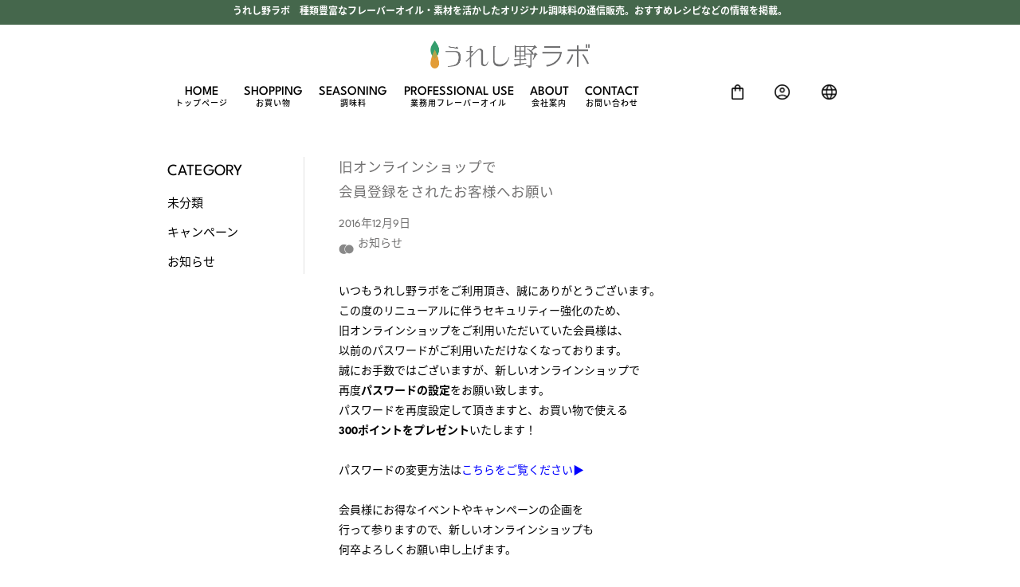

--- FILE ---
content_type: text/html; charset=UTF-8
request_url: https://ureshino-lab.jp/%E6%97%A7hp%E3%81%A7%E4%BC%9A%E5%93%A1%E7%99%BB%E9%8C%B2%E3%82%92%E3%81%95%E3%82%8C%E3%81%9F%E3%81%8A%E5%AE%A2%E6%A7%98%E3%81%B8%E3%81%8A%E9%A1%98%E3%81%84
body_size: 11207
content:
<!DOCTYPE html>
<html lang="ja">
<head>
<meta charset="utf-8">
<title>旧オンラインショップで会員登録をされたお客様へお願い | うれし野ラボ　種類豊富なフレーバーオイル・調味料メーカー</title>
<meta name="description" content="辻製油「うれし野ラボ」の公式通販サイト。わさびオイル・ゆずオイル・レモンオイル・トリュフオイルなど種類豊富な『フレーバーオイル』！ とける唐辛子・かおる柚子・かける生姜でおなじみ『新感覚調味料』！ 黒にんにくのタレやドレッシング『黒にんにくレストラン』は相可高校と共同開発。松阪牛万能だれが大人気！レシピや使い方も満載。">
<meta name="viewport" content="width=device-width,initial-scale=1.0">
	
<link rel="stylesheet" href="/common/css/normalize.css">

<link rel="stylesheet" type="text/css" href="https://ureshino-lab.jp/wp-content/themes/ureshino-lab/css/slick.css">
<link rel="stylesheet" type="text/css" href="https://ureshino-lab.jp/wp-content/themes/ureshino-lab/css/slick-theme.css?250114">
<link rel="stylesheet" type="text/css" href="https://ureshino-lab.jp/wp-content/themes/ureshino-lab/css/style.css?250114" media="screen,print">	


<link rel="stylesheet" href="/wp-content/themes/ureshino-lab/style.css">
<link rel="stylesheet" href="/common/css/design.css?250114">

<link rel="stylesheet" href="/common/css/module.css">
<link rel="stylesheet" href="/common/css/sp.css?220519">

<!-- Google Tag Manager -->
<script>(function(w,d,s,l,i){w[l]=w[l]||[];w[l].push({'gtm.start':
new Date().getTime(),event:'gtm.js'});var f=d.getElementsByTagName(s)[0],
j=d.createElement(s),dl=l!='dataLayer'?'&l='+l:'';j.async=true;j.src=
'https://www.googletagmanager.com/gtm.js?id='+i+dl;f.parentNode.insertBefore(j,f);
})(window,document,'script','dataLayer','GTM-K8BGKTK5');</script>
<!-- End Google Tag Manager -->

<!-- Global site tag (gtag.js) - Google Analytics -->
<script async src="https://www.googletagmanager.com/gtag/js?id=UA-157263264-1"></script>
<script>
  window.dataLayer = window.dataLayer || [];
  function gtag(){dataLayer.push(arguments);}
  gtag('js', new Date());

  gtag('config', 'UA-157263264-1');
</script>

<!-- Google tag (gtag.js) -->
<script async src="https://www.googletagmanager.com/gtag/js?id=G-PPPGCWJ3HG"></script>
<script>
  window.dataLayer = window.dataLayer || [];
  function gtag(){dataLayer.push(arguments);}
  gtag('js', new Date());

  gtag('config', 'G-PPPGCWJ3HG');
</script>

<meta name='robots' content='max-image-preview:large' />
	<style>img:is([sizes="auto" i], [sizes^="auto," i]) { contain-intrinsic-size: 3000px 1500px }</style>
	
<!-- All In One SEO Pack 3.6.2ob_start_detected [-1,-1] -->
<script type="application/ld+json" class="aioseop-schema">{"@context":"https://schema.org","@graph":[{"@type":"Organization","@id":"https://ureshino-lab.jp/#organization","url":"https://ureshino-lab.jp/","name":"うれし野ラボ　種類豊富なフレーバーオイル・調味料メーカー","sameAs":[]},{"@type":"WebSite","@id":"https://ureshino-lab.jp/#website","url":"https://ureshino-lab.jp/","name":"うれし野ラボ　種類豊富なフレーバーオイル・調味料メーカー","publisher":{"@id":"https://ureshino-lab.jp/#organization"},"potentialAction":{"@type":"SearchAction","target":"https://ureshino-lab.jp/?s={search_term_string}","query-input":"required name=search_term_string"}},{"@type":"WebPage","@id":"https://ureshino-lab.jp/%e6%97%a7hp%e3%81%a7%e4%bc%9a%e5%93%a1%e7%99%bb%e9%8c%b2%e3%82%92%e3%81%95%e3%82%8c%e3%81%9f%e3%81%8a%e5%ae%a2%e6%a7%98%e3%81%b8%e3%81%8a%e9%a1%98%e3%81%84#webpage","url":"https://ureshino-lab.jp/%e6%97%a7hp%e3%81%a7%e4%bc%9a%e5%93%a1%e7%99%bb%e9%8c%b2%e3%82%92%e3%81%95%e3%82%8c%e3%81%9f%e3%81%8a%e5%ae%a2%e6%a7%98%e3%81%b8%e3%81%8a%e9%a1%98%e3%81%84","inLanguage":"ja","name":"旧オンラインショップで<br>会員登録をされたお客様へお願い","isPartOf":{"@id":"https://ureshino-lab.jp/#website"},"breadcrumb":{"@id":"https://ureshino-lab.jp/%e6%97%a7hp%e3%81%a7%e4%bc%9a%e5%93%a1%e7%99%bb%e9%8c%b2%e3%82%92%e3%81%95%e3%82%8c%e3%81%9f%e3%81%8a%e5%ae%a2%e6%a7%98%e3%81%b8%e3%81%8a%e9%a1%98%e3%81%84#breadcrumblist"},"image":{"@type":"ImageObject","@id":"https://ureshino-lab.jp/%e6%97%a7hp%e3%81%a7%e4%bc%9a%e5%93%a1%e7%99%bb%e9%8c%b2%e3%82%92%e3%81%95%e3%82%8c%e3%81%9f%e3%81%8a%e5%ae%a2%e6%a7%98%e3%81%b8%e3%81%8a%e9%a1%98%e3%81%84#primaryimage","url":"https://ureshino-lab.jp/wp-content/uploads/2020/04/a11b4bb3ba448d1fa402ac3dc62cc91f.png","width":300,"height":300},"primaryImageOfPage":{"@id":"https://ureshino-lab.jp/%e6%97%a7hp%e3%81%a7%e4%bc%9a%e5%93%a1%e7%99%bb%e9%8c%b2%e3%82%92%e3%81%95%e3%82%8c%e3%81%9f%e3%81%8a%e5%ae%a2%e6%a7%98%e3%81%b8%e3%81%8a%e9%a1%98%e3%81%84#primaryimage"},"datePublished":"2016-12-08T15:00:12+09:00","dateModified":"2020-02-26T05:30:41+09:00"},{"@type":"Article","@id":"https://ureshino-lab.jp/%e6%97%a7hp%e3%81%a7%e4%bc%9a%e5%93%a1%e7%99%bb%e9%8c%b2%e3%82%92%e3%81%95%e3%82%8c%e3%81%9f%e3%81%8a%e5%ae%a2%e6%a7%98%e3%81%b8%e3%81%8a%e9%a1%98%e3%81%84#article","isPartOf":{"@id":"https://ureshino-lab.jp/%e6%97%a7hp%e3%81%a7%e4%bc%9a%e5%93%a1%e7%99%bb%e9%8c%b2%e3%82%92%e3%81%95%e3%82%8c%e3%81%9f%e3%81%8a%e5%ae%a2%e6%a7%98%e3%81%b8%e3%81%8a%e9%a1%98%e3%81%84#webpage"},"author":{"@id":"https://ureshino-lab.jp/author/ureshino-lab#author"},"headline":"旧オンラインショップで<br>会員登録をされたお客様へお願い","datePublished":"2016-12-08T15:00:12+09:00","dateModified":"2020-02-26T05:30:41+09:00","commentCount":0,"mainEntityOfPage":{"@id":"https://ureshino-lab.jp/%e6%97%a7hp%e3%81%a7%e4%bc%9a%e5%93%a1%e7%99%bb%e9%8c%b2%e3%82%92%e3%81%95%e3%82%8c%e3%81%9f%e3%81%8a%e5%ae%a2%e6%a7%98%e3%81%b8%e3%81%8a%e9%a1%98%e3%81%84#webpage"},"publisher":{"@id":"https://ureshino-lab.jp/#organization"},"articleSection":"お知らせ","image":{"@type":"ImageObject","@id":"https://ureshino-lab.jp/%e6%97%a7hp%e3%81%a7%e4%bc%9a%e5%93%a1%e7%99%bb%e9%8c%b2%e3%82%92%e3%81%95%e3%82%8c%e3%81%9f%e3%81%8a%e5%ae%a2%e6%a7%98%e3%81%b8%e3%81%8a%e9%a1%98%e3%81%84#primaryimage","url":"https://ureshino-lab.jp/wp-content/uploads/2020/04/a11b4bb3ba448d1fa402ac3dc62cc91f.png","width":300,"height":300}},{"@type":"Person","@id":"https://ureshino-lab.jp/author/ureshino-lab#author","name":"ureshino-lab","sameAs":[],"image":{"@type":"ImageObject","@id":"https://ureshino-lab.jp/#personlogo","url":"https://secure.gravatar.com/avatar/7dbb8098a7713ec6ae993fa4676ddc6aa006fdb060e22a6ad39c33e2d474ce6e?s=96&d=mm&r=g","width":96,"height":96,"caption":"ureshino-lab"}},{"@type":"BreadcrumbList","@id":"https://ureshino-lab.jp/%e6%97%a7hp%e3%81%a7%e4%bc%9a%e5%93%a1%e7%99%bb%e9%8c%b2%e3%82%92%e3%81%95%e3%82%8c%e3%81%9f%e3%81%8a%e5%ae%a2%e6%a7%98%e3%81%b8%e3%81%8a%e9%a1%98%e3%81%84#breadcrumblist","itemListElement":[{"@type":"ListItem","position":1,"item":{"@type":"WebPage","@id":"https://ureshino-lab.jp/","url":"https://ureshino-lab.jp/","name":"うれし野ラボ　種類豊富なフレーバーオイル・調味料メーカー"}},{"@type":"ListItem","position":2,"item":{"@type":"WebPage","@id":"https://ureshino-lab.jp/%e6%97%a7hp%e3%81%a7%e4%bc%9a%e5%93%a1%e7%99%bb%e9%8c%b2%e3%82%92%e3%81%95%e3%82%8c%e3%81%9f%e3%81%8a%e5%ae%a2%e6%a7%98%e3%81%b8%e3%81%8a%e9%a1%98%e3%81%84","url":"https://ureshino-lab.jp/%e6%97%a7hp%e3%81%a7%e4%bc%9a%e5%93%a1%e7%99%bb%e9%8c%b2%e3%82%92%e3%81%95%e3%82%8c%e3%81%9f%e3%81%8a%e5%ae%a2%e6%a7%98%e3%81%b8%e3%81%8a%e9%a1%98%e3%81%84","name":"旧オンラインショップで<br>会員登録をされたお客様へお願い"}}]}]}</script>
<link rel="canonical" href="https://ureshino-lab.jp/旧hpで会員登録をされたお客様へお願い" />
<meta property="og:type" content="article" />
<meta property="og:title" content="旧オンラインショップで会員登録をされたお客様へお願い | うれし野ラボ　種類豊富なフレーバーオイル・調味料メーカー" />
<meta property="og:description" content="いつもうれし野ラボをご利用頂き、誠にありがとうございます。 この度のリニューアルに伴うセキュリティー強化のため、 旧オンラインショップをご利用いただいていた会員様は、 以前のパスワードがご利用いただけなくなっております。 誠にお手数ではございますが、新しいオンラインショップで 再度パスワードの設定をお願い致します。 パスワードを再度設定して頂きますと、お買い物で使える 300ポイントをプレゼント" />
<meta property="og:url" content="https://ureshino-lab.jp/旧hpで会員登録をされたお客様へお願い" />
<meta property="og:site_name" content="天然セラミドにこだわる製造直販メーカー：うれし野ラボ" />
<meta property="og:image" content="https://ureshino-lab.jp/wp-content/uploads/2017/04/sidebar-img.png" />
<meta property="article:published_time" content="2016-12-08T15:00:12Z" />
<meta property="article:modified_time" content="2020-02-26T05:30:41Z" />
<meta property="og:image:secure_url" content="https://ureshino-lab.jp/wp-content/uploads/2017/04/sidebar-img.png" />
<meta name="twitter:card" content="summary" />
<meta name="twitter:title" content="旧オンラインショップで会員登録をされたお客様へお願い | うれし野ラボ　種類豊富なフレーバーオイル・調味料メーカー" />
<meta name="twitter:description" content="いつもうれし野ラボをご利用頂き、誠にありがとうございます。 この度のリニューアルに伴うセキュリティー強化のため、 旧オンラインショップをご利用いただいていた会員様は、 以前のパスワードがご利用いただけなくなっております。 誠にお手数ではございますが、新しいオンラインショップで 再度パスワードの設定をお願い致します。 パスワードを再度設定して頂きますと、お買い物で使える 300ポイントをプレゼント" />
<meta name="twitter:image" content="https://ureshino-lab.jp/wp-content/uploads/2017/04/sidebar-img.png" />
<!-- All In One SEO Pack -->
<script type="text/javascript">
/* <![CDATA[ */
window._wpemojiSettings = {"baseUrl":"https:\/\/s.w.org\/images\/core\/emoji\/16.0.1\/72x72\/","ext":".png","svgUrl":"https:\/\/s.w.org\/images\/core\/emoji\/16.0.1\/svg\/","svgExt":".svg","source":{"concatemoji":"https:\/\/ureshino-lab.jp\/wp-includes\/js\/wp-emoji-release.min.js?ver=6.8.3"}};
/*! This file is auto-generated */
!function(s,n){var o,i,e;function c(e){try{var t={supportTests:e,timestamp:(new Date).valueOf()};sessionStorage.setItem(o,JSON.stringify(t))}catch(e){}}function p(e,t,n){e.clearRect(0,0,e.canvas.width,e.canvas.height),e.fillText(t,0,0);var t=new Uint32Array(e.getImageData(0,0,e.canvas.width,e.canvas.height).data),a=(e.clearRect(0,0,e.canvas.width,e.canvas.height),e.fillText(n,0,0),new Uint32Array(e.getImageData(0,0,e.canvas.width,e.canvas.height).data));return t.every(function(e,t){return e===a[t]})}function u(e,t){e.clearRect(0,0,e.canvas.width,e.canvas.height),e.fillText(t,0,0);for(var n=e.getImageData(16,16,1,1),a=0;a<n.data.length;a++)if(0!==n.data[a])return!1;return!0}function f(e,t,n,a){switch(t){case"flag":return n(e,"\ud83c\udff3\ufe0f\u200d\u26a7\ufe0f","\ud83c\udff3\ufe0f\u200b\u26a7\ufe0f")?!1:!n(e,"\ud83c\udde8\ud83c\uddf6","\ud83c\udde8\u200b\ud83c\uddf6")&&!n(e,"\ud83c\udff4\udb40\udc67\udb40\udc62\udb40\udc65\udb40\udc6e\udb40\udc67\udb40\udc7f","\ud83c\udff4\u200b\udb40\udc67\u200b\udb40\udc62\u200b\udb40\udc65\u200b\udb40\udc6e\u200b\udb40\udc67\u200b\udb40\udc7f");case"emoji":return!a(e,"\ud83e\udedf")}return!1}function g(e,t,n,a){var r="undefined"!=typeof WorkerGlobalScope&&self instanceof WorkerGlobalScope?new OffscreenCanvas(300,150):s.createElement("canvas"),o=r.getContext("2d",{willReadFrequently:!0}),i=(o.textBaseline="top",o.font="600 32px Arial",{});return e.forEach(function(e){i[e]=t(o,e,n,a)}),i}function t(e){var t=s.createElement("script");t.src=e,t.defer=!0,s.head.appendChild(t)}"undefined"!=typeof Promise&&(o="wpEmojiSettingsSupports",i=["flag","emoji"],n.supports={everything:!0,everythingExceptFlag:!0},e=new Promise(function(e){s.addEventListener("DOMContentLoaded",e,{once:!0})}),new Promise(function(t){var n=function(){try{var e=JSON.parse(sessionStorage.getItem(o));if("object"==typeof e&&"number"==typeof e.timestamp&&(new Date).valueOf()<e.timestamp+604800&&"object"==typeof e.supportTests)return e.supportTests}catch(e){}return null}();if(!n){if("undefined"!=typeof Worker&&"undefined"!=typeof OffscreenCanvas&&"undefined"!=typeof URL&&URL.createObjectURL&&"undefined"!=typeof Blob)try{var e="postMessage("+g.toString()+"("+[JSON.stringify(i),f.toString(),p.toString(),u.toString()].join(",")+"));",a=new Blob([e],{type:"text/javascript"}),r=new Worker(URL.createObjectURL(a),{name:"wpTestEmojiSupports"});return void(r.onmessage=function(e){c(n=e.data),r.terminate(),t(n)})}catch(e){}c(n=g(i,f,p,u))}t(n)}).then(function(e){for(var t in e)n.supports[t]=e[t],n.supports.everything=n.supports.everything&&n.supports[t],"flag"!==t&&(n.supports.everythingExceptFlag=n.supports.everythingExceptFlag&&n.supports[t]);n.supports.everythingExceptFlag=n.supports.everythingExceptFlag&&!n.supports.flag,n.DOMReady=!1,n.readyCallback=function(){n.DOMReady=!0}}).then(function(){return e}).then(function(){var e;n.supports.everything||(n.readyCallback(),(e=n.source||{}).concatemoji?t(e.concatemoji):e.wpemoji&&e.twemoji&&(t(e.twemoji),t(e.wpemoji)))}))}((window,document),window._wpemojiSettings);
/* ]]> */
</script>
<link rel='stylesheet' id='sbi_styles-css' href='https://ureshino-lab.jp/wp-content/plugins/instagram-feed/css/sbi-styles.min.css?ver=6.8.0' type='text/css' media='all' />
<style id='wp-emoji-styles-inline-css' type='text/css'>

	img.wp-smiley, img.emoji {
		display: inline !important;
		border: none !important;
		box-shadow: none !important;
		height: 1em !important;
		width: 1em !important;
		margin: 0 0.07em !important;
		vertical-align: -0.1em !important;
		background: none !important;
		padding: 0 !important;
	}
</style>
<link rel='stylesheet' id='wp-block-library-css' href='https://ureshino-lab.jp/wp-includes/css/dist/block-library/style.min.css?ver=6.8.3' type='text/css' media='all' />
<style id='classic-theme-styles-inline-css' type='text/css'>
/*! This file is auto-generated */
.wp-block-button__link{color:#fff;background-color:#32373c;border-radius:9999px;box-shadow:none;text-decoration:none;padding:calc(.667em + 2px) calc(1.333em + 2px);font-size:1.125em}.wp-block-file__button{background:#32373c;color:#fff;text-decoration:none}
</style>
<style id='global-styles-inline-css' type='text/css'>
:root{--wp--preset--aspect-ratio--square: 1;--wp--preset--aspect-ratio--4-3: 4/3;--wp--preset--aspect-ratio--3-4: 3/4;--wp--preset--aspect-ratio--3-2: 3/2;--wp--preset--aspect-ratio--2-3: 2/3;--wp--preset--aspect-ratio--16-9: 16/9;--wp--preset--aspect-ratio--9-16: 9/16;--wp--preset--color--black: #000000;--wp--preset--color--cyan-bluish-gray: #abb8c3;--wp--preset--color--white: #ffffff;--wp--preset--color--pale-pink: #f78da7;--wp--preset--color--vivid-red: #cf2e2e;--wp--preset--color--luminous-vivid-orange: #ff6900;--wp--preset--color--luminous-vivid-amber: #fcb900;--wp--preset--color--light-green-cyan: #7bdcb5;--wp--preset--color--vivid-green-cyan: #00d084;--wp--preset--color--pale-cyan-blue: #8ed1fc;--wp--preset--color--vivid-cyan-blue: #0693e3;--wp--preset--color--vivid-purple: #9b51e0;--wp--preset--gradient--vivid-cyan-blue-to-vivid-purple: linear-gradient(135deg,rgba(6,147,227,1) 0%,rgb(155,81,224) 100%);--wp--preset--gradient--light-green-cyan-to-vivid-green-cyan: linear-gradient(135deg,rgb(122,220,180) 0%,rgb(0,208,130) 100%);--wp--preset--gradient--luminous-vivid-amber-to-luminous-vivid-orange: linear-gradient(135deg,rgba(252,185,0,1) 0%,rgba(255,105,0,1) 100%);--wp--preset--gradient--luminous-vivid-orange-to-vivid-red: linear-gradient(135deg,rgba(255,105,0,1) 0%,rgb(207,46,46) 100%);--wp--preset--gradient--very-light-gray-to-cyan-bluish-gray: linear-gradient(135deg,rgb(238,238,238) 0%,rgb(169,184,195) 100%);--wp--preset--gradient--cool-to-warm-spectrum: linear-gradient(135deg,rgb(74,234,220) 0%,rgb(151,120,209) 20%,rgb(207,42,186) 40%,rgb(238,44,130) 60%,rgb(251,105,98) 80%,rgb(254,248,76) 100%);--wp--preset--gradient--blush-light-purple: linear-gradient(135deg,rgb(255,206,236) 0%,rgb(152,150,240) 100%);--wp--preset--gradient--blush-bordeaux: linear-gradient(135deg,rgb(254,205,165) 0%,rgb(254,45,45) 50%,rgb(107,0,62) 100%);--wp--preset--gradient--luminous-dusk: linear-gradient(135deg,rgb(255,203,112) 0%,rgb(199,81,192) 50%,rgb(65,88,208) 100%);--wp--preset--gradient--pale-ocean: linear-gradient(135deg,rgb(255,245,203) 0%,rgb(182,227,212) 50%,rgb(51,167,181) 100%);--wp--preset--gradient--electric-grass: linear-gradient(135deg,rgb(202,248,128) 0%,rgb(113,206,126) 100%);--wp--preset--gradient--midnight: linear-gradient(135deg,rgb(2,3,129) 0%,rgb(40,116,252) 100%);--wp--preset--font-size--small: 13px;--wp--preset--font-size--medium: 20px;--wp--preset--font-size--large: 36px;--wp--preset--font-size--x-large: 42px;--wp--preset--spacing--20: 0.44rem;--wp--preset--spacing--30: 0.67rem;--wp--preset--spacing--40: 1rem;--wp--preset--spacing--50: 1.5rem;--wp--preset--spacing--60: 2.25rem;--wp--preset--spacing--70: 3.38rem;--wp--preset--spacing--80: 5.06rem;--wp--preset--shadow--natural: 6px 6px 9px rgba(0, 0, 0, 0.2);--wp--preset--shadow--deep: 12px 12px 50px rgba(0, 0, 0, 0.4);--wp--preset--shadow--sharp: 6px 6px 0px rgba(0, 0, 0, 0.2);--wp--preset--shadow--outlined: 6px 6px 0px -3px rgba(255, 255, 255, 1), 6px 6px rgba(0, 0, 0, 1);--wp--preset--shadow--crisp: 6px 6px 0px rgba(0, 0, 0, 1);}:where(.is-layout-flex){gap: 0.5em;}:where(.is-layout-grid){gap: 0.5em;}body .is-layout-flex{display: flex;}.is-layout-flex{flex-wrap: wrap;align-items: center;}.is-layout-flex > :is(*, div){margin: 0;}body .is-layout-grid{display: grid;}.is-layout-grid > :is(*, div){margin: 0;}:where(.wp-block-columns.is-layout-flex){gap: 2em;}:where(.wp-block-columns.is-layout-grid){gap: 2em;}:where(.wp-block-post-template.is-layout-flex){gap: 1.25em;}:where(.wp-block-post-template.is-layout-grid){gap: 1.25em;}.has-black-color{color: var(--wp--preset--color--black) !important;}.has-cyan-bluish-gray-color{color: var(--wp--preset--color--cyan-bluish-gray) !important;}.has-white-color{color: var(--wp--preset--color--white) !important;}.has-pale-pink-color{color: var(--wp--preset--color--pale-pink) !important;}.has-vivid-red-color{color: var(--wp--preset--color--vivid-red) !important;}.has-luminous-vivid-orange-color{color: var(--wp--preset--color--luminous-vivid-orange) !important;}.has-luminous-vivid-amber-color{color: var(--wp--preset--color--luminous-vivid-amber) !important;}.has-light-green-cyan-color{color: var(--wp--preset--color--light-green-cyan) !important;}.has-vivid-green-cyan-color{color: var(--wp--preset--color--vivid-green-cyan) !important;}.has-pale-cyan-blue-color{color: var(--wp--preset--color--pale-cyan-blue) !important;}.has-vivid-cyan-blue-color{color: var(--wp--preset--color--vivid-cyan-blue) !important;}.has-vivid-purple-color{color: var(--wp--preset--color--vivid-purple) !important;}.has-black-background-color{background-color: var(--wp--preset--color--black) !important;}.has-cyan-bluish-gray-background-color{background-color: var(--wp--preset--color--cyan-bluish-gray) !important;}.has-white-background-color{background-color: var(--wp--preset--color--white) !important;}.has-pale-pink-background-color{background-color: var(--wp--preset--color--pale-pink) !important;}.has-vivid-red-background-color{background-color: var(--wp--preset--color--vivid-red) !important;}.has-luminous-vivid-orange-background-color{background-color: var(--wp--preset--color--luminous-vivid-orange) !important;}.has-luminous-vivid-amber-background-color{background-color: var(--wp--preset--color--luminous-vivid-amber) !important;}.has-light-green-cyan-background-color{background-color: var(--wp--preset--color--light-green-cyan) !important;}.has-vivid-green-cyan-background-color{background-color: var(--wp--preset--color--vivid-green-cyan) !important;}.has-pale-cyan-blue-background-color{background-color: var(--wp--preset--color--pale-cyan-blue) !important;}.has-vivid-cyan-blue-background-color{background-color: var(--wp--preset--color--vivid-cyan-blue) !important;}.has-vivid-purple-background-color{background-color: var(--wp--preset--color--vivid-purple) !important;}.has-black-border-color{border-color: var(--wp--preset--color--black) !important;}.has-cyan-bluish-gray-border-color{border-color: var(--wp--preset--color--cyan-bluish-gray) !important;}.has-white-border-color{border-color: var(--wp--preset--color--white) !important;}.has-pale-pink-border-color{border-color: var(--wp--preset--color--pale-pink) !important;}.has-vivid-red-border-color{border-color: var(--wp--preset--color--vivid-red) !important;}.has-luminous-vivid-orange-border-color{border-color: var(--wp--preset--color--luminous-vivid-orange) !important;}.has-luminous-vivid-amber-border-color{border-color: var(--wp--preset--color--luminous-vivid-amber) !important;}.has-light-green-cyan-border-color{border-color: var(--wp--preset--color--light-green-cyan) !important;}.has-vivid-green-cyan-border-color{border-color: var(--wp--preset--color--vivid-green-cyan) !important;}.has-pale-cyan-blue-border-color{border-color: var(--wp--preset--color--pale-cyan-blue) !important;}.has-vivid-cyan-blue-border-color{border-color: var(--wp--preset--color--vivid-cyan-blue) !important;}.has-vivid-purple-border-color{border-color: var(--wp--preset--color--vivid-purple) !important;}.has-vivid-cyan-blue-to-vivid-purple-gradient-background{background: var(--wp--preset--gradient--vivid-cyan-blue-to-vivid-purple) !important;}.has-light-green-cyan-to-vivid-green-cyan-gradient-background{background: var(--wp--preset--gradient--light-green-cyan-to-vivid-green-cyan) !important;}.has-luminous-vivid-amber-to-luminous-vivid-orange-gradient-background{background: var(--wp--preset--gradient--luminous-vivid-amber-to-luminous-vivid-orange) !important;}.has-luminous-vivid-orange-to-vivid-red-gradient-background{background: var(--wp--preset--gradient--luminous-vivid-orange-to-vivid-red) !important;}.has-very-light-gray-to-cyan-bluish-gray-gradient-background{background: var(--wp--preset--gradient--very-light-gray-to-cyan-bluish-gray) !important;}.has-cool-to-warm-spectrum-gradient-background{background: var(--wp--preset--gradient--cool-to-warm-spectrum) !important;}.has-blush-light-purple-gradient-background{background: var(--wp--preset--gradient--blush-light-purple) !important;}.has-blush-bordeaux-gradient-background{background: var(--wp--preset--gradient--blush-bordeaux) !important;}.has-luminous-dusk-gradient-background{background: var(--wp--preset--gradient--luminous-dusk) !important;}.has-pale-ocean-gradient-background{background: var(--wp--preset--gradient--pale-ocean) !important;}.has-electric-grass-gradient-background{background: var(--wp--preset--gradient--electric-grass) !important;}.has-midnight-gradient-background{background: var(--wp--preset--gradient--midnight) !important;}.has-small-font-size{font-size: var(--wp--preset--font-size--small) !important;}.has-medium-font-size{font-size: var(--wp--preset--font-size--medium) !important;}.has-large-font-size{font-size: var(--wp--preset--font-size--large) !important;}.has-x-large-font-size{font-size: var(--wp--preset--font-size--x-large) !important;}
:where(.wp-block-post-template.is-layout-flex){gap: 1.25em;}:where(.wp-block-post-template.is-layout-grid){gap: 1.25em;}
:where(.wp-block-columns.is-layout-flex){gap: 2em;}:where(.wp-block-columns.is-layout-grid){gap: 2em;}
:root :where(.wp-block-pullquote){font-size: 1.5em;line-height: 1.6;}
</style>
<link rel='stylesheet' id='contact-form-7-css' href='https://ureshino-lab.jp/wp-content/plugins/contact-form-7/includes/css/styles.css?ver=5.4.1' type='text/css' media='all' />
<link rel='stylesheet' id='toc-screen-css' href='https://ureshino-lab.jp/wp-content/plugins/table-of-contents-plus/screen.min.css?ver=2002' type='text/css' media='all' />
<link rel='stylesheet' id='wp-pagenavi-css' href='https://ureshino-lab.jp/wp-content/plugins/wp-pagenavi/pagenavi-css.css?ver=2.70' type='text/css' media='all' />
<script type="text/javascript" src="https://ureshino-lab.jp/wp-includes/js/jquery/jquery.min.js?ver=3.7.1" id="jquery-core-js"></script>
<script type="text/javascript" src="https://ureshino-lab.jp/wp-includes/js/jquery/jquery-migrate.min.js?ver=3.4.1" id="jquery-migrate-js"></script>
<script type="text/javascript" id="eio-lazy-load-js-extra">
/* <![CDATA[ */
var eio_lazy_vars = {"exactdn_domain":""};
/* ]]> */
</script>
<script type="text/javascript" src="https://ureshino-lab.jp/wp-content/plugins/ewww-image-optimizer/includes/lazysizes.min.js?ver=540" id="eio-lazy-load-js"></script>
<link rel="https://api.w.org/" href="https://ureshino-lab.jp/wp-json/" /><link rel="alternate" title="JSON" type="application/json" href="https://ureshino-lab.jp/wp-json/wp/v2/posts/2272" /><link rel="alternate" title="oEmbed (JSON)" type="application/json+oembed" href="https://ureshino-lab.jp/wp-json/oembed/1.0/embed?url=https%3A%2F%2Fureshino-lab.jp%2F%25e6%2597%25a7hp%25e3%2581%25a7%25e4%25bc%259a%25e5%2593%25a1%25e7%2599%25bb%25e9%258c%25b2%25e3%2582%2592%25e3%2581%2595%25e3%2582%258c%25e3%2581%259f%25e3%2581%258a%25e5%25ae%25a2%25e6%25a7%2598%25e3%2581%25b8%25e3%2581%258a%25e9%25a1%2598%25e3%2581%2584" />
<link rel="alternate" title="oEmbed (XML)" type="text/xml+oembed" href="https://ureshino-lab.jp/wp-json/oembed/1.0/embed?url=https%3A%2F%2Fureshino-lab.jp%2F%25e6%2597%25a7hp%25e3%2581%25a7%25e4%25bc%259a%25e5%2593%25a1%25e7%2599%25bb%25e9%258c%25b2%25e3%2582%2592%25e3%2581%2595%25e3%2582%258c%25e3%2581%259f%25e3%2581%258a%25e5%25ae%25a2%25e6%25a7%2598%25e3%2581%25b8%25e3%2581%258a%25e9%25a1%2598%25e3%2581%2584&#038;format=xml" />
        <script type="text/javascript">
            (function () {
                window.lsow_fs = {can_use_premium_code: false};
            })();
        </script>
        <noscript><style>.lazyload[data-src]{display:none !important;}</style></noscript><link rel="icon" href="https://ureshino-lab.jp/wp-content/uploads/2020/06/cropped-0802f43c35edb1fb95626ec0652b0995-32x32.jpg" sizes="32x32" />
<link rel="icon" href="https://ureshino-lab.jp/wp-content/uploads/2020/06/cropped-0802f43c35edb1fb95626ec0652b0995-192x192.jpg" sizes="192x192" />
<link rel="apple-touch-icon" href="https://ureshino-lab.jp/wp-content/uploads/2020/06/cropped-0802f43c35edb1fb95626ec0652b0995-180x180.jpg" />
<meta name="msapplication-TileImage" content="https://ureshino-lab.jp/wp-content/uploads/2020/06/cropped-0802f43c35edb1fb95626ec0652b0995-270x270.jpg" />
</head>
<body>

<!-- Google Tag Manager (noscript) -->
<noscript><iframe src="https://www.googletagmanager.com/ns.html?id=GTM-K8BGKTK5"
height="0" width="0" style="display:none;visibility:hidden"></iframe></noscript>
<!-- End Google Tag Manager (noscript) -->

		<header>
			<h1>うれし野ラボ　種類豊富なフレーバーオイル・素材を活かしたオリジナル調味料の通信販売。おすすめレシピなどの情報を掲載。</h1>
			
				<div class="header_logo"><a href="https://ureshino-lab.jp/"><img src="data:image/svg+xml,%3Csvg xmlns='http://www.w3.org/2000/svg' viewBox='0 0 200 35'%3E%3C/svg%3E" alt="うれし野ラボ　種類豊富なフレーバーオイル・調味料メーカー" width="200" height="35" data-src="https://ureshino-lab.jp/wp-content/themes/ureshino-lab/images/logo.png" loading="lazy" class="lazyload"><noscript><img src="https://ureshino-lab.jp/wp-content/themes/ureshino-lab/images/logo.png" alt="うれし野ラボ　種類豊富なフレーバーオイル・調味料メーカー" width="200" height="35" data-eio="l"></noscript></a></div>
			<div id="global-nav">
				<nav class="header_menu">
					<ul class="header_menu01 parent_menu">
						<li class="bold500"><a href="https://ureshino-lab.jp/">HOME<span>トップページ</span></a></li>
						<li class="bold500"><a href="https://shop.ureshino-lab.jp/">SHOPPING<span>お買い物</span></a></li>
						<li class="bold500"><a href="javascript:void(0);">SEASONING<span>調味料</span></a>
							<ul>
								<li><a href="https://ureshino-lab.jp/shinkankaku_seasoning/">新感覚調味料</a></li>
								<li><a href="https://ureshino-lab.jp/ninniku/">黒にんにくレストラン</a></li>
								<li><a href="https://ureshino-lab.jp/seasoning/flavor-oil/">フレーバーオイル</a></li>
								<li><a href="https://shop.ureshino-lab.jp/shopbrand/ct18/">ギフトセット</a></li>
								<li><a href="https://ureshino-lab.jp/recipe/">レシピ</a></li>
							</ul></li>
						<li class="bold500"><a href="https://ureshino-lab.jp/flavor-oil-information/">PROFESSIONAL USE<span>業務用フレーバーオイル</span></a></li>
						<li class="bold500"><a href="https://ureshino-lab.jp/company/">ABOUT<span>会社案内</span></a></li>
						<li class="bold500"><a href="https://ureshino-lab.jp/contact/">CONTACT<span>お問い合わせ</span></a></li>
					</ul>
					<ul class="header_menu02 parent_menu">
						<li class="tooltip"><span class="tooltip-text">ショッピングカート</span><a href="https://shop.ureshino-lab.jp/shop/basket.html"><img src="data:image/svg+xml,%3Csvg xmlns='http://www.w3.org/2000/svg' viewBox='0 0 15 19'%3E%3C/svg%3E" alt="ショッピングカート" width="15" height="19" data-src="https://ureshino-lab.jp/wp-content/themes/ureshino-lab/images/cart_icon.png" loading="lazy" class="lazyload"><noscript><img src="https://ureshino-lab.jp/wp-content/themes/ureshino-lab/images/cart_icon.png" alt="ショッピングカート" width="15" height="19" data-eio="l"></noscript></a></li>
						<li class="tooltip"><a href="https://shop.ureshino-lab.jp/html/page2.html#a6"><span class="tooltip-text">マイページ</span><img src="data:image/svg+xml,%3Csvg xmlns='http://www.w3.org/2000/svg' viewBox='0 0 19 19'%3E%3C/svg%3E" alt="マイページ" width="19" height="19" data-src="https://ureshino-lab.jp/wp-content/themes/ureshino-lab/images/mypage_icon.png" loading="lazy" class="lazyload"><noscript><img src="https://ureshino-lab.jp/wp-content/themes/ureshino-lab/images/mypage_icon.png" alt="マイページ" width="19" height="19" data-eio="l"></noscript></a></li>
						<li><a href="javascript:void(0)"><img src="data:image/svg+xml,%3Csvg xmlns='http://www.w3.org/2000/svg' viewBox='0 0 19 19'%3E%3C/svg%3E" alt="言語" width="19" height="19" data-src="https://ureshino-lab.jp/wp-content/themes/ureshino-lab/images/language_icon.png" loading="lazy" class="lazyload"><noscript><img src="https://ureshino-lab.jp/wp-content/themes/ureshino-lab/images/language_icon.png" alt="言語" width="19" height="19" data-eio="l"></noscript></a>
							<ul>
								<li><a href="https://ureshino-lab.com/es/" target="_blank">Spanish</a></li>
								<li><a href="https://ureshino-lab.com/fr/" target="_blank">French</a></li>
								<li><a href="https://ureshino-lab.com/vi/" target="_blank">Vietnamese</a></li>
								<li><a href="https://ureshino-lab.com/pt/" target="_blank">Portuguese</a></li>
								<li><a href="https://ureshino-lab.com/ms/" target="_blank">Malay</a></li>
								<li><a href="https://ureshino-lab.com/en/" target="_blank">English</a></li>
								<li><a href="https://ureshino-lab.com/zh_k" target="_blank">簡体字</a></li>
								<li><a href="https://ureshino-lab.com/zh_h" target="_blank">繁体字</a></li>
							</ul></li>
					</ul>
				</nav>
			</div>
				
					<div class="hamburger-menu sp-block">
					<input type="checkbox" id="menu-btn-check">
					<label for="menu-btn-check" class="menu-btn"><span></span></label>
						<!--ここからメニュー-->
						 <div class="menu-content">
							<ul class="sp-menu">
								<li><a href="https://ureshino-lab.jp/">トップページ</a></li>
								<li><a href="https://shop.ureshino-lab.jp/">お買い物</a></li>
								<li><a href="javascript:void(0);">調味料</a>
									<ul>
										<li><a href="https://ureshino-lab.jp/shinkankaku_seasoning/">新感覚調味料</a></li>
										<li><a href="https://ureshino-lab.jp/ninniku/">黒にんにくレストラン</a></li>
										<li><a href="https://ureshino-lab.jp/seasoning/flavor-oil/">フレーバーオイル</a></li>
										<li><a href="https://shop.ureshino-lab.jp/shopbrand/ct18/">ギフトセット</a></li>
										<li><a href="https://ureshino-lab.jp/recipe/">レシピ</a></li>
									</ul></li>
								<li><a href="https://ureshino-lab.jp/flavor-oil-information/">業務用フレーバーオイル</a></li>
								<li><a href="https://ureshino-lab.jp/company/">会社案内</a></li>
								<li><a href="https://ureshino-lab.jp/contact/">お問い合わせ</a></li>
								<li class="sp-menu_cart"><a href="https://shop.ureshino-lab.jp/shop/basket.html">ショッピングカート</a></li>
								<li class="sp-menu_mypage"><a href="https://shop.ureshino-lab.jp/html/page2.html#a6">マイページ</a></li>
								<li class="sp-menu_language"><input id="acd-check1" class="acd-check" type="checkbox"><label class="acd-label" for="acd-check1">LANGUAGE</label>
									<ul class="acd-content">
										<li><a href="https://ureshino-lab.com/es/" target="_blank">Spanish</a></li>
										<li><a href="https://ureshino-lab.com/fr/" target="_blank">French</a></li>
										<li><a href="https://ureshino-lab.com/vi/" target="_blank">Vietnamese</a></li>
										<li><a href="https://ureshino-lab.com/pt/" target="_blank">Portuguese</a></li>
										<li><a href="https://ureshino-lab.com/ms/" target="_blank">Malay</a></li>
										<li><a href="https://ureshino-lab.com/en/" target="_blank">English</a></li>
										<li><a href="https://ureshino-lab.com/zh_k" target="_blank">簡体字</a></li>
										<li><a href="https://ureshino-lab.com/zh_h" target="_blank">繁体字</a></li>
									</ul></li>
							</ul> 
						</div>
						<!--ここまでメニュー-->
					</div>
				
		</header><!-- /header -->
	<section class="page_contents">
		
		<div class="page_left">
			<div class="page_menu">
						<h3>CATEGORY</h3>
				<ul>
						<li class="cat-item cat-item-1"><a href="https://ureshino-lab.jp/category/%e6%9c%aa%e5%88%86%e9%a1%9e">未分類</a>
</li>
	<li class="cat-item cat-item-171"><a href="https://ureshino-lab.jp/category/campaign">キャンペーン</a>
</li>
	<li class="cat-item cat-item-172"><a href="https://ureshino-lab.jp/category/oshirase">お知らせ</a>
</li>
				</ul>
			</div>
		</div>
		
		<div class="page_right">
                <h1 class="blog-content-title">旧オンラインショップで<br>会員登録をされたお客様へお願い</h1>
        <time class="blog-content-time">2016年12月9日</time>
        <p class="blog-content-catname"><img src="[data-uri]" alt="" data-src="/common/img/blogmenu_cat.png" loading="lazy" class="lazyload"><noscript><img src="/common/img/blogmenu_cat.png" alt="" data-eio="l"></noscript> お知らせ</p>
        <div class="blog-content-mainarea">
        
        <p>&nbsp;</p>
<p>いつもうれし野ラボをご利用頂き、誠にありがとうございます。<br />
この度のリニューアルに伴うセキュリティー強化のため、<br />
旧オンラインショップをご利用いただいていた会員様は、<br />
以前のパスワードがご利用いただけなくなっております。<br />
誠にお手数ではございますが、新しいオンラインショップで<br />
再度<strong>パスワードの設定</strong>をお願い致します。</p>
<p>パスワードを再度設定して頂きますと、お買い物で使える<br />
<strong>300ポイントをプレゼント</strong>いたします！</p>
<p>&nbsp;</p>
<p>パスワードの変更方法は<a href="http://shop.ureshino-lab.jp/html/page5.html">こちらをご覧ください&#x25b6;</a></p>
<p>&nbsp;</p>
<p>会員様にお得なイベントやキャンペーンの企画を<br />
行って参りますので、新しいオンラインショップも<br />
何卒よろしくお願い申し上げます。</p>
<p>&nbsp;</p>

        <div class="next-post">
        <span class="next-post-left">
                </span>
        <span class="next-post-right">
        <a href="https://ureshino-lab.jp/%e3%80%90%e3%81%86%e3%82%8c%e3%81%97%e9%87%8e%e3%83%a9%e3%83%9c%e3%80%91%e5%b9%b4%e6%9c%ab%e5%b9%b4%e5%a7%8b%e3%81%ae%e5%96%b6%e6%a5%ad%e6%97%a5%e3%81%ae%e3%81%94%e6%a1%88%e5%86%85" rel="next">次の記事へ ></a>        </span>
                </div>
        </div>
		</div>

	</section>

	<footer>
		<div class="footer_box">
			<ul class="footer_box_col01">
				<li class="bold500"><a href="https://shop.ureshino-lab.jp/">SHOPPING</a></li>
				<li class="bold500"><a href="https://ureshino-lab.jp/company/">ABOUT</a></li>
				<li class="bold500"><a href="https://shop.ureshino-lab.jp/html/page1.html">Q&amp;A</a></li>
				<li class="bold500"><a href="https://ureshino-lab.jp/category/oshirase/">INFORMATION</a></li>
				<li class="bold500"><a href="https://www.facebook.com/URESHINO.LAB/" target="_blank">FACEBOOK</a></li>
			</ul>
			<ul class="footer_box_col02">
				<li class="bold500"><a href="javascript:void(0);">SEASONING</a></li>
				<li class="serif"><a href="https://ureshino-lab.jp/shinkankaku_seasoning/">・新感覚調味料</a></li>
				<li class="serif"><a href="https://ureshino-lab.jp/ninniku/">・黒にんにくレストラン</a></li>
				<li class="serif"><a href="https://ureshino-lab.jp/seasoning/flavor-oil/">・フレーバーオイル</a></li>
				<li class="serif"><a href="https://shop.ureshino-lab.jp/shopbrand/ct18/">・ギフトセット</a></li>
				<li class="serif"><a href="https://ureshino-lab.jp/recipe/">・レシピ</a></li>
			</ul>
			<ul class="footer_box_col03">
				<li class="bold500"><a href="https://ureshino-lab.jp/cosme/">CERAMIDE ESSENCE</a></li>
				<li class="serif"><a href="https://ureshino-lab.jp/cosme/serum/">・セラミド美容液</a></li>
				<li class="serif"><a href="https://ureshino-lab.jp/cosme/nano/">・セラミドってなあに？</a></li>
				<li class="serif"><a href="https://ureshino-lab.jp/cosme/seramidoeat/">・食べられるセラミド</a></li>
				<li class="serif"><a href="https://ureshino-lab.jp/cosme/gel/">・エッセンスの使い方</a></li>
				<li class="serif"><a href="https://ureshino-lab.jp/cosme/voice/">・お客様の声</a></li>
				<li class="serif"><a href="https://ureshino-lab.jp/cosme/serum#a3">・返品保証</a></li>
				<li class="serif"><a href="https://ureshino-lab.jp/cosme/switzerland/">・スイスのエステサロン</a></li>
			</ul>
			<ul class="footer_box_col04">
				<li class="footer_logo"><a href="https://ureshino-lab.jp/"><img src="data:image/svg+xml,%3Csvg xmlns='http://www.w3.org/2000/svg' viewBox='0 0 140 24'%3E%3C/svg%3E" alt="うれし野ラボ　種類豊富なフレーバーオイル・調味料メーカー" width="140" height="24" data-src="https://ureshino-lab.jp/wp-content/themes/ureshino-lab/images/footer_logo.png" loading="lazy" class="lazyload"><noscript><img src="https://ureshino-lab.jp/wp-content/themes/ureshino-lab/images/footer_logo.png" alt="うれし野ラボ　種類豊富なフレーバーオイル・調味料メーカー" width="140" height="24" data-eio="l"></noscript></a></li>
				<li class="serif footer_address">辻製油株式会社<br>
				〒515-2314 三重県松阪市嬉野新屋庄町565-1</li>
				<li class="bold500 footer_contact">ご注文・お問い合わせ</li>
				<li class="bold700 footer_tel"><a href="tel:0120-52-8080">0120 52 8080</a>&nbsp;&nbsp;<span> (平日9:00〜17:00)</span></li>
				<li class="bold700 footer_mail"><a href="https://ureshino-lab.jp/contact/">CONTACT FORM</a>&nbsp;&nbsp;<span>(24時間)</span></li>
			</ul>
		</div>
		
		<ul class="footer_submenu">
			<li><a href="https://shop.ureshino-lab.jp/html/page2.html#a1">返品について</a></li>
			<li><a href="https://shop.ureshino-lab.jp/html/page2.html">SHOPPING GUIDE</a></li>
			<li><a href="https://shop.ureshino-lab.jp/html/page3.html">プライバシーポリシー</a></li>
			<li><a href="https://shop.ureshino-lab.jp/html/page4.html">特定商取引法表記</a></li>
		</ul>
		
		<p class="copyright">Copyright &copy; 2022 URESHINO LAB All Rights Reserved.</p>
	</footer><!-- /footer -->

<script src="https://code.jquery.com/jquery-3.6.0.min.js" integrity="sha256-/xUj+3OJU5yExlq6GSYGSHk7tPXikynS7ogEvDej/m4=" crossorigin="anonymous"></script>
<script type="text/javascript" src="https://ureshino-lab.jp/wp-content/themes/ureshino-lab/js/slick.min.js"></script>
<script type="text/javascript" src="https://ureshino-lab.jp/wp-content/themes/ureshino-lab/js/common.js?250114"></script>


<script type="speculationrules">
{"prefetch":[{"source":"document","where":{"and":[{"href_matches":"\/*"},{"not":{"href_matches":["\/wp-*.php","\/wp-admin\/*","\/wp-content\/uploads\/*","\/wp-content\/*","\/wp-content\/plugins\/*","\/wp-content\/themes\/ureshino-lab\/*","\/*\\?(.+)"]}},{"not":{"selector_matches":"a[rel~=\"nofollow\"]"}},{"not":{"selector_matches":".no-prefetch, .no-prefetch a"}}]},"eagerness":"conservative"}]}
</script>
<!-- Instagram Feed JS -->
<script type="text/javascript">
var sbiajaxurl = "https://ureshino-lab.jp/wp-admin/admin-ajax.php";
</script>
<script type="text/javascript" src="https://ureshino-lab.jp/wp-includes/js/dist/vendor/wp-polyfill.min.js?ver=3.15.0" id="wp-polyfill-js"></script>
<script type="text/javascript" id="contact-form-7-js-extra">
/* <![CDATA[ */
var wpcf7 = {"api":{"root":"https:\/\/ureshino-lab.jp\/wp-json\/","namespace":"contact-form-7\/v1"}};
/* ]]> */
</script>
<script type="text/javascript" src="https://ureshino-lab.jp/wp-content/plugins/contact-form-7/includes/js/index.js?ver=5.4.1" id="contact-form-7-js"></script>
<script type="text/javascript" id="lsow-frontend-scripts-js-extra">
/* <![CDATA[ */
var lsow_settings = {"mobile_width":"780","custom_css":""};
/* ]]> */
</script>
<script type="text/javascript" src="https://ureshino-lab.jp/wp-content/plugins/livemesh-siteorigin-widgets/assets/js/lsow-frontend.min.js?ver=2.5.9" id="lsow-frontend-scripts-js"></script>
<script type="text/javascript" id="toc-front-js-extra">
/* <![CDATA[ */
var tocplus = {"smooth_scroll":"1","visibility_show":"\u8868\u793a\u3059\u308b","visibility_hide":"\u975e\u8868\u793a","width":"Auto"};
/* ]]> */
</script>
<script type="text/javascript" src="https://ureshino-lab.jp/wp-content/plugins/table-of-contents-plus/front.min.js?ver=2002" id="toc-front-js"></script>

<!-- Shortcodes Ultimate custom CSS - start -->
<style type="text/css">
.su-carousel .su-carousel-slide-title {
	font-size: 16px;
}
.su-carousel-responsive-yes .su-carousel-slide>a, .su-carousel-responsive-yes .su-carousel-slide>a>img, .su-carousel-responsive-yes .su-carousel-slide>img {
    height: 100%;
}

.su-image-carousel:last-child {
	margin-bottom: 40px;
}

@media print, screen and (max-width: 960px){
	.su-image-carousel:last-child {
		margin-bottom: 20px;
	}
}
</style>
<!-- Shortcodes Ultimate custom CSS - end -->

<script id="tagjs" type="text/javascript">
  (function () {
    var tagjs = document.createElement("script");
    var s = document.getElementsByTagName("script")[0];
    tagjs.async = true;
    tagjs.src = "//s.yjtag.jp/tag.js#site=AdW2EEt";
    s.parentNode.insertBefore(tagjs, s);
  }());
</script>
<noscript>
  <iframe src="//b.yjtag.jp/iframe?c=AdW2EEt" width="1" height="1" frameborder="0" scrolling="no" marginheight="0" marginwidth="0"></iframe>
</noscript>
</body>
</html>
